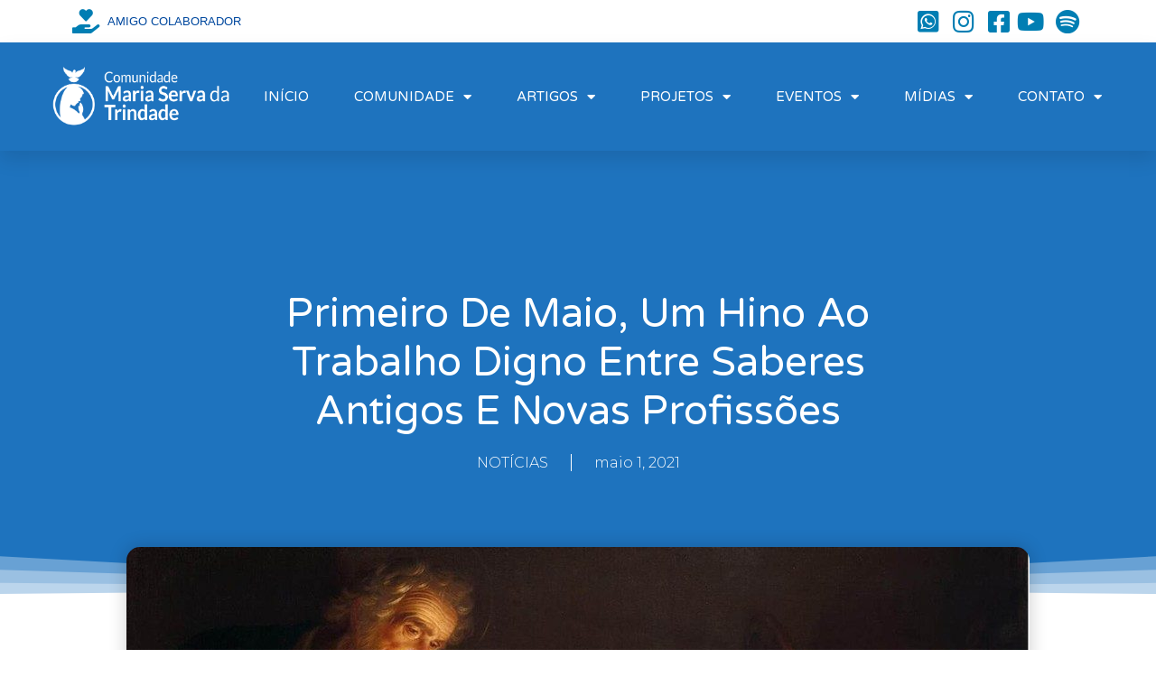

--- FILE ---
content_type: text/html; charset=UTF-8
request_url: https://mariaservadatrindade.com.br/2021/05/01/primeiro-de-maio-um-hino-ao-trabalho-digno-entre-saberes-antigos-e-novas-profissoes/
body_size: 17670
content:
<!DOCTYPE html>
<html lang="pt-BR">
<head>
	<meta charset="UTF-8">
	<meta name="viewport" content="width=device-width, initial-scale=1.0, viewport-fit=cover" />		<title>Primeiro de maio, um hino ao trabalho digno entre saberes antigos e novas profissões &#8211; Comunidade Católica Maria Serva da Trindade</title>
<meta name='robots' content='max-image-preview:large' />
<link rel="alternate" type="application/rss+xml" title="Feed de comentários para Comunidade Católica Maria Serva da Trindade &raquo; Primeiro de maio, um hino ao trabalho digno entre saberes antigos e novas profissões" href="https://mariaservadatrindade.com.br/2021/05/01/primeiro-de-maio-um-hino-ao-trabalho-digno-entre-saberes-antigos-e-novas-profissoes/feed/" />
<script type="text/javascript">
/* <![CDATA[ */
window._wpemojiSettings = {"baseUrl":"https:\/\/s.w.org\/images\/core\/emoji\/14.0.0\/72x72\/","ext":".png","svgUrl":"https:\/\/s.w.org\/images\/core\/emoji\/14.0.0\/svg\/","svgExt":".svg","source":{"concatemoji":"https:\/\/mariaservadatrindade.com.br\/v2\/wp-includes\/js\/wp-emoji-release.min.js?ver=6.4.7"}};
/*! This file is auto-generated */
!function(i,n){var o,s,e;function c(e){try{var t={supportTests:e,timestamp:(new Date).valueOf()};sessionStorage.setItem(o,JSON.stringify(t))}catch(e){}}function p(e,t,n){e.clearRect(0,0,e.canvas.width,e.canvas.height),e.fillText(t,0,0);var t=new Uint32Array(e.getImageData(0,0,e.canvas.width,e.canvas.height).data),r=(e.clearRect(0,0,e.canvas.width,e.canvas.height),e.fillText(n,0,0),new Uint32Array(e.getImageData(0,0,e.canvas.width,e.canvas.height).data));return t.every(function(e,t){return e===r[t]})}function u(e,t,n){switch(t){case"flag":return n(e,"\ud83c\udff3\ufe0f\u200d\u26a7\ufe0f","\ud83c\udff3\ufe0f\u200b\u26a7\ufe0f")?!1:!n(e,"\ud83c\uddfa\ud83c\uddf3","\ud83c\uddfa\u200b\ud83c\uddf3")&&!n(e,"\ud83c\udff4\udb40\udc67\udb40\udc62\udb40\udc65\udb40\udc6e\udb40\udc67\udb40\udc7f","\ud83c\udff4\u200b\udb40\udc67\u200b\udb40\udc62\u200b\udb40\udc65\u200b\udb40\udc6e\u200b\udb40\udc67\u200b\udb40\udc7f");case"emoji":return!n(e,"\ud83e\udef1\ud83c\udffb\u200d\ud83e\udef2\ud83c\udfff","\ud83e\udef1\ud83c\udffb\u200b\ud83e\udef2\ud83c\udfff")}return!1}function f(e,t,n){var r="undefined"!=typeof WorkerGlobalScope&&self instanceof WorkerGlobalScope?new OffscreenCanvas(300,150):i.createElement("canvas"),a=r.getContext("2d",{willReadFrequently:!0}),o=(a.textBaseline="top",a.font="600 32px Arial",{});return e.forEach(function(e){o[e]=t(a,e,n)}),o}function t(e){var t=i.createElement("script");t.src=e,t.defer=!0,i.head.appendChild(t)}"undefined"!=typeof Promise&&(o="wpEmojiSettingsSupports",s=["flag","emoji"],n.supports={everything:!0,everythingExceptFlag:!0},e=new Promise(function(e){i.addEventListener("DOMContentLoaded",e,{once:!0})}),new Promise(function(t){var n=function(){try{var e=JSON.parse(sessionStorage.getItem(o));if("object"==typeof e&&"number"==typeof e.timestamp&&(new Date).valueOf()<e.timestamp+604800&&"object"==typeof e.supportTests)return e.supportTests}catch(e){}return null}();if(!n){if("undefined"!=typeof Worker&&"undefined"!=typeof OffscreenCanvas&&"undefined"!=typeof URL&&URL.createObjectURL&&"undefined"!=typeof Blob)try{var e="postMessage("+f.toString()+"("+[JSON.stringify(s),u.toString(),p.toString()].join(",")+"));",r=new Blob([e],{type:"text/javascript"}),a=new Worker(URL.createObjectURL(r),{name:"wpTestEmojiSupports"});return void(a.onmessage=function(e){c(n=e.data),a.terminate(),t(n)})}catch(e){}c(n=f(s,u,p))}t(n)}).then(function(e){for(var t in e)n.supports[t]=e[t],n.supports.everything=n.supports.everything&&n.supports[t],"flag"!==t&&(n.supports.everythingExceptFlag=n.supports.everythingExceptFlag&&n.supports[t]);n.supports.everythingExceptFlag=n.supports.everythingExceptFlag&&!n.supports.flag,n.DOMReady=!1,n.readyCallback=function(){n.DOMReady=!0}}).then(function(){return e}).then(function(){var e;n.supports.everything||(n.readyCallback(),(e=n.source||{}).concatemoji?t(e.concatemoji):e.wpemoji&&e.twemoji&&(t(e.twemoji),t(e.wpemoji)))}))}((window,document),window._wpemojiSettings);
/* ]]> */
</script>
<link rel='stylesheet' id='style-css' href='https://mariaservadatrindade.com.br/v2/wp-content/themes/landingpress-2.0.1/style.css?ver=6.4.7' type='text/css' media='all' />
<link rel='stylesheet' id='void-grid-main-css' href='https://mariaservadatrindade.com.br/v2/wp-content/plugins/void-elementor-post-grid-addon-for-elementor-page-builder/assets/css/main.css?ver=2.3' type='text/css' media='all' />
<link rel='stylesheet' id='void-grid-bootstrap-css' href='https://mariaservadatrindade.com.br/v2/wp-content/plugins/void-elementor-post-grid-addon-for-elementor-page-builder/assets/css/bootstrap.min.css?ver=3.3.7' type='text/css' media='all' />
<style id='wp-emoji-styles-inline-css' type='text/css'>

	img.wp-smiley, img.emoji {
		display: inline !important;
		border: none !important;
		box-shadow: none !important;
		height: 1em !important;
		width: 1em !important;
		margin: 0 0.07em !important;
		vertical-align: -0.1em !important;
		background: none !important;
		padding: 0 !important;
	}
</style>
<link rel='stylesheet' id='wp-block-library-css' href='https://mariaservadatrindade.com.br/v2/wp-includes/css/dist/block-library/style.min.css?ver=6.4.7' type='text/css' media='all' />
<style id='classic-theme-styles-inline-css' type='text/css'>
/*! This file is auto-generated */
.wp-block-button__link{color:#fff;background-color:#32373c;border-radius:9999px;box-shadow:none;text-decoration:none;padding:calc(.667em + 2px) calc(1.333em + 2px);font-size:1.125em}.wp-block-file__button{background:#32373c;color:#fff;text-decoration:none}
</style>
<style id='global-styles-inline-css' type='text/css'>
body{--wp--preset--color--black: #000000;--wp--preset--color--cyan-bluish-gray: #abb8c3;--wp--preset--color--white: #ffffff;--wp--preset--color--pale-pink: #f78da7;--wp--preset--color--vivid-red: #cf2e2e;--wp--preset--color--luminous-vivid-orange: #ff6900;--wp--preset--color--luminous-vivid-amber: #fcb900;--wp--preset--color--light-green-cyan: #7bdcb5;--wp--preset--color--vivid-green-cyan: #00d084;--wp--preset--color--pale-cyan-blue: #8ed1fc;--wp--preset--color--vivid-cyan-blue: #0693e3;--wp--preset--color--vivid-purple: #9b51e0;--wp--preset--gradient--vivid-cyan-blue-to-vivid-purple: linear-gradient(135deg,rgba(6,147,227,1) 0%,rgb(155,81,224) 100%);--wp--preset--gradient--light-green-cyan-to-vivid-green-cyan: linear-gradient(135deg,rgb(122,220,180) 0%,rgb(0,208,130) 100%);--wp--preset--gradient--luminous-vivid-amber-to-luminous-vivid-orange: linear-gradient(135deg,rgba(252,185,0,1) 0%,rgba(255,105,0,1) 100%);--wp--preset--gradient--luminous-vivid-orange-to-vivid-red: linear-gradient(135deg,rgba(255,105,0,1) 0%,rgb(207,46,46) 100%);--wp--preset--gradient--very-light-gray-to-cyan-bluish-gray: linear-gradient(135deg,rgb(238,238,238) 0%,rgb(169,184,195) 100%);--wp--preset--gradient--cool-to-warm-spectrum: linear-gradient(135deg,rgb(74,234,220) 0%,rgb(151,120,209) 20%,rgb(207,42,186) 40%,rgb(238,44,130) 60%,rgb(251,105,98) 80%,rgb(254,248,76) 100%);--wp--preset--gradient--blush-light-purple: linear-gradient(135deg,rgb(255,206,236) 0%,rgb(152,150,240) 100%);--wp--preset--gradient--blush-bordeaux: linear-gradient(135deg,rgb(254,205,165) 0%,rgb(254,45,45) 50%,rgb(107,0,62) 100%);--wp--preset--gradient--luminous-dusk: linear-gradient(135deg,rgb(255,203,112) 0%,rgb(199,81,192) 50%,rgb(65,88,208) 100%);--wp--preset--gradient--pale-ocean: linear-gradient(135deg,rgb(255,245,203) 0%,rgb(182,227,212) 50%,rgb(51,167,181) 100%);--wp--preset--gradient--electric-grass: linear-gradient(135deg,rgb(202,248,128) 0%,rgb(113,206,126) 100%);--wp--preset--gradient--midnight: linear-gradient(135deg,rgb(2,3,129) 0%,rgb(40,116,252) 100%);--wp--preset--font-size--small: 13px;--wp--preset--font-size--medium: 20px;--wp--preset--font-size--large: 36px;--wp--preset--font-size--x-large: 42px;--wp--preset--spacing--20: 0.44rem;--wp--preset--spacing--30: 0.67rem;--wp--preset--spacing--40: 1rem;--wp--preset--spacing--50: 1.5rem;--wp--preset--spacing--60: 2.25rem;--wp--preset--spacing--70: 3.38rem;--wp--preset--spacing--80: 5.06rem;--wp--preset--shadow--natural: 6px 6px 9px rgba(0, 0, 0, 0.2);--wp--preset--shadow--deep: 12px 12px 50px rgba(0, 0, 0, 0.4);--wp--preset--shadow--sharp: 6px 6px 0px rgba(0, 0, 0, 0.2);--wp--preset--shadow--outlined: 6px 6px 0px -3px rgba(255, 255, 255, 1), 6px 6px rgba(0, 0, 0, 1);--wp--preset--shadow--crisp: 6px 6px 0px rgba(0, 0, 0, 1);}:where(.is-layout-flex){gap: 0.5em;}:where(.is-layout-grid){gap: 0.5em;}body .is-layout-flow > .alignleft{float: left;margin-inline-start: 0;margin-inline-end: 2em;}body .is-layout-flow > .alignright{float: right;margin-inline-start: 2em;margin-inline-end: 0;}body .is-layout-flow > .aligncenter{margin-left: auto !important;margin-right: auto !important;}body .is-layout-constrained > .alignleft{float: left;margin-inline-start: 0;margin-inline-end: 2em;}body .is-layout-constrained > .alignright{float: right;margin-inline-start: 2em;margin-inline-end: 0;}body .is-layout-constrained > .aligncenter{margin-left: auto !important;margin-right: auto !important;}body .is-layout-constrained > :where(:not(.alignleft):not(.alignright):not(.alignfull)){max-width: var(--wp--style--global--content-size);margin-left: auto !important;margin-right: auto !important;}body .is-layout-constrained > .alignwide{max-width: var(--wp--style--global--wide-size);}body .is-layout-flex{display: flex;}body .is-layout-flex{flex-wrap: wrap;align-items: center;}body .is-layout-flex > *{margin: 0;}body .is-layout-grid{display: grid;}body .is-layout-grid > *{margin: 0;}:where(.wp-block-columns.is-layout-flex){gap: 2em;}:where(.wp-block-columns.is-layout-grid){gap: 2em;}:where(.wp-block-post-template.is-layout-flex){gap: 1.25em;}:where(.wp-block-post-template.is-layout-grid){gap: 1.25em;}.has-black-color{color: var(--wp--preset--color--black) !important;}.has-cyan-bluish-gray-color{color: var(--wp--preset--color--cyan-bluish-gray) !important;}.has-white-color{color: var(--wp--preset--color--white) !important;}.has-pale-pink-color{color: var(--wp--preset--color--pale-pink) !important;}.has-vivid-red-color{color: var(--wp--preset--color--vivid-red) !important;}.has-luminous-vivid-orange-color{color: var(--wp--preset--color--luminous-vivid-orange) !important;}.has-luminous-vivid-amber-color{color: var(--wp--preset--color--luminous-vivid-amber) !important;}.has-light-green-cyan-color{color: var(--wp--preset--color--light-green-cyan) !important;}.has-vivid-green-cyan-color{color: var(--wp--preset--color--vivid-green-cyan) !important;}.has-pale-cyan-blue-color{color: var(--wp--preset--color--pale-cyan-blue) !important;}.has-vivid-cyan-blue-color{color: var(--wp--preset--color--vivid-cyan-blue) !important;}.has-vivid-purple-color{color: var(--wp--preset--color--vivid-purple) !important;}.has-black-background-color{background-color: var(--wp--preset--color--black) !important;}.has-cyan-bluish-gray-background-color{background-color: var(--wp--preset--color--cyan-bluish-gray) !important;}.has-white-background-color{background-color: var(--wp--preset--color--white) !important;}.has-pale-pink-background-color{background-color: var(--wp--preset--color--pale-pink) !important;}.has-vivid-red-background-color{background-color: var(--wp--preset--color--vivid-red) !important;}.has-luminous-vivid-orange-background-color{background-color: var(--wp--preset--color--luminous-vivid-orange) !important;}.has-luminous-vivid-amber-background-color{background-color: var(--wp--preset--color--luminous-vivid-amber) !important;}.has-light-green-cyan-background-color{background-color: var(--wp--preset--color--light-green-cyan) !important;}.has-vivid-green-cyan-background-color{background-color: var(--wp--preset--color--vivid-green-cyan) !important;}.has-pale-cyan-blue-background-color{background-color: var(--wp--preset--color--pale-cyan-blue) !important;}.has-vivid-cyan-blue-background-color{background-color: var(--wp--preset--color--vivid-cyan-blue) !important;}.has-vivid-purple-background-color{background-color: var(--wp--preset--color--vivid-purple) !important;}.has-black-border-color{border-color: var(--wp--preset--color--black) !important;}.has-cyan-bluish-gray-border-color{border-color: var(--wp--preset--color--cyan-bluish-gray) !important;}.has-white-border-color{border-color: var(--wp--preset--color--white) !important;}.has-pale-pink-border-color{border-color: var(--wp--preset--color--pale-pink) !important;}.has-vivid-red-border-color{border-color: var(--wp--preset--color--vivid-red) !important;}.has-luminous-vivid-orange-border-color{border-color: var(--wp--preset--color--luminous-vivid-orange) !important;}.has-luminous-vivid-amber-border-color{border-color: var(--wp--preset--color--luminous-vivid-amber) !important;}.has-light-green-cyan-border-color{border-color: var(--wp--preset--color--light-green-cyan) !important;}.has-vivid-green-cyan-border-color{border-color: var(--wp--preset--color--vivid-green-cyan) !important;}.has-pale-cyan-blue-border-color{border-color: var(--wp--preset--color--pale-cyan-blue) !important;}.has-vivid-cyan-blue-border-color{border-color: var(--wp--preset--color--vivid-cyan-blue) !important;}.has-vivid-purple-border-color{border-color: var(--wp--preset--color--vivid-purple) !important;}.has-vivid-cyan-blue-to-vivid-purple-gradient-background{background: var(--wp--preset--gradient--vivid-cyan-blue-to-vivid-purple) !important;}.has-light-green-cyan-to-vivid-green-cyan-gradient-background{background: var(--wp--preset--gradient--light-green-cyan-to-vivid-green-cyan) !important;}.has-luminous-vivid-amber-to-luminous-vivid-orange-gradient-background{background: var(--wp--preset--gradient--luminous-vivid-amber-to-luminous-vivid-orange) !important;}.has-luminous-vivid-orange-to-vivid-red-gradient-background{background: var(--wp--preset--gradient--luminous-vivid-orange-to-vivid-red) !important;}.has-very-light-gray-to-cyan-bluish-gray-gradient-background{background: var(--wp--preset--gradient--very-light-gray-to-cyan-bluish-gray) !important;}.has-cool-to-warm-spectrum-gradient-background{background: var(--wp--preset--gradient--cool-to-warm-spectrum) !important;}.has-blush-light-purple-gradient-background{background: var(--wp--preset--gradient--blush-light-purple) !important;}.has-blush-bordeaux-gradient-background{background: var(--wp--preset--gradient--blush-bordeaux) !important;}.has-luminous-dusk-gradient-background{background: var(--wp--preset--gradient--luminous-dusk) !important;}.has-pale-ocean-gradient-background{background: var(--wp--preset--gradient--pale-ocean) !important;}.has-electric-grass-gradient-background{background: var(--wp--preset--gradient--electric-grass) !important;}.has-midnight-gradient-background{background: var(--wp--preset--gradient--midnight) !important;}.has-small-font-size{font-size: var(--wp--preset--font-size--small) !important;}.has-medium-font-size{font-size: var(--wp--preset--font-size--medium) !important;}.has-large-font-size{font-size: var(--wp--preset--font-size--large) !important;}.has-x-large-font-size{font-size: var(--wp--preset--font-size--x-large) !important;}
.wp-block-navigation a:where(:not(.wp-element-button)){color: inherit;}
:where(.wp-block-post-template.is-layout-flex){gap: 1.25em;}:where(.wp-block-post-template.is-layout-grid){gap: 1.25em;}
:where(.wp-block-columns.is-layout-flex){gap: 2em;}:where(.wp-block-columns.is-layout-grid){gap: 2em;}
.wp-block-pullquote{font-size: 1.5em;line-height: 1.6;}
</style>
<link rel='stylesheet' id='rt-fontawsome-css' href='https://mariaservadatrindade.com.br/v2/wp-content/plugins/the-post-grid/assets/vendor/font-awesome/css/font-awesome.min.css?ver=7.4.2' type='text/css' media='all' />
<link rel='stylesheet' id='rt-tpg-css' href='https://mariaservadatrindade.com.br/v2/wp-content/plugins/the-post-grid/assets/css/thepostgrid.min.css?ver=7.4.2' type='text/css' media='all' />
<link rel='stylesheet' id='elementor-icons-css' href='https://mariaservadatrindade.com.br/v2/wp-content/plugins/elementor/assets/lib/eicons/css/elementor-icons.min.css?ver=5.29.0' type='text/css' media='all' />
<link rel='stylesheet' id='elementor-frontend-css' href='https://mariaservadatrindade.com.br/v2/wp-content/plugins/elementor/assets/css/frontend.min.css?ver=3.21.2' type='text/css' media='all' />
<link rel='stylesheet' id='swiper-css' href='https://mariaservadatrindade.com.br/v2/wp-content/plugins/elementor/assets/lib/swiper/v8/css/swiper.min.css?ver=8.4.5' type='text/css' media='all' />
<link rel='stylesheet' id='elementor-post-5981-css' href='https://mariaservadatrindade.com.br/v2/wp-content/uploads/elementor/css/post-5981.css?ver=1714050770' type='text/css' media='all' />
<link rel='stylesheet' id='elementor-pro-css' href='https://mariaservadatrindade.com.br/v2/wp-content/plugins/elementor-pro/assets/css/frontend.min.css?ver=3.14.1' type='text/css' media='all' />
<link rel='stylesheet' id='font-awesome-5-all-css' href='https://mariaservadatrindade.com.br/v2/wp-content/plugins/elementor/assets/lib/font-awesome/css/all.min.css?ver=3.21.2' type='text/css' media='all' />
<link rel='stylesheet' id='font-awesome-4-shim-css' href='https://mariaservadatrindade.com.br/v2/wp-content/plugins/elementor/assets/lib/font-awesome/css/v4-shims.min.css?ver=3.21.2' type='text/css' media='all' />
<link rel='stylesheet' id='elementor-post-4553-css' href='https://mariaservadatrindade.com.br/v2/wp-content/uploads/elementor/css/post-4553.css?ver=1714050770' type='text/css' media='all' />
<link rel='stylesheet' id='elementor-post-4557-css' href='https://mariaservadatrindade.com.br/v2/wp-content/uploads/elementor/css/post-4557.css?ver=1714050770' type='text/css' media='all' />
<link rel='stylesheet' id='elementor-post-4578-css' href='https://mariaservadatrindade.com.br/v2/wp-content/uploads/elementor/css/post-4578.css?ver=1714050792' type='text/css' media='all' />
<link rel='stylesheet' id='google-fonts-1-css' href='https://fonts.googleapis.com/css?family=Roboto%3A100%2C100italic%2C200%2C200italic%2C300%2C300italic%2C400%2C400italic%2C500%2C500italic%2C600%2C600italic%2C700%2C700italic%2C800%2C800italic%2C900%2C900italic%7CRoboto+Slab%3A100%2C100italic%2C200%2C200italic%2C300%2C300italic%2C400%2C400italic%2C500%2C500italic%2C600%2C600italic%2C700%2C700italic%2C800%2C800italic%2C900%2C900italic%7CVarela+Round%3A100%2C100italic%2C200%2C200italic%2C300%2C300italic%2C400%2C400italic%2C500%2C500italic%2C600%2C600italic%2C700%2C700italic%2C800%2C800italic%2C900%2C900italic%7CMontserrat%3A100%2C100italic%2C200%2C200italic%2C300%2C300italic%2C400%2C400italic%2C500%2C500italic%2C600%2C600italic%2C700%2C700italic%2C800%2C800italic%2C900%2C900italic&#038;display=auto&#038;ver=6.4.7' type='text/css' media='all' />
<link rel='stylesheet' id='elementor-icons-shared-0-css' href='https://mariaservadatrindade.com.br/v2/wp-content/plugins/elementor/assets/lib/font-awesome/css/fontawesome.min.css?ver=5.15.3' type='text/css' media='all' />
<link rel='stylesheet' id='elementor-icons-fa-solid-css' href='https://mariaservadatrindade.com.br/v2/wp-content/plugins/elementor/assets/lib/font-awesome/css/solid.min.css?ver=5.15.3' type='text/css' media='all' />
<link rel='stylesheet' id='elementor-icons-fa-brands-css' href='https://mariaservadatrindade.com.br/v2/wp-content/plugins/elementor/assets/lib/font-awesome/css/brands.min.css?ver=5.15.3' type='text/css' media='all' />
<link rel='stylesheet' id='elementor-icons-fa-regular-css' href='https://mariaservadatrindade.com.br/v2/wp-content/plugins/elementor/assets/lib/font-awesome/css/regular.min.css?ver=5.15.3' type='text/css' media='all' />
<link rel="preconnect" href="https://fonts.gstatic.com/" crossorigin><script type="text/javascript" src="https://mariaservadatrindade.com.br/v2/wp-includes/js/jquery/jquery.min.js?ver=3.7.1" id="jquery-core-js"></script>
<script type="text/javascript" src="https://mariaservadatrindade.com.br/v2/wp-includes/js/jquery/jquery-migrate.min.js?ver=3.4.1" id="jquery-migrate-js"></script>
<script type="text/javascript" id="post_grid_scripts-js-extra">
/* <![CDATA[ */
var post_grid_ajax = {"post_grid_ajaxurl":"https:\/\/mariaservadatrindade.com.br\/v2\/wp-admin\/admin-ajax.php"};
/* ]]> */
</script>
<script type="text/javascript" src="https://mariaservadatrindade.com.br/v2/wp-content/plugins/post-grid/assets/frontend/js/scripts.js?ver=6.4.7" id="post_grid_scripts-js"></script>
<script type="text/javascript" src="https://mariaservadatrindade.com.br/v2/wp-content/plugins/elementor/assets/lib/font-awesome/js/v4-shims.min.js?ver=3.21.2" id="font-awesome-4-shim-js"></script>
<link rel="https://api.w.org/" href="https://mariaservadatrindade.com.br/wp-json/" /><link rel="alternate" type="application/json" href="https://mariaservadatrindade.com.br/wp-json/wp/v2/posts/6291" /><link rel="EditURI" type="application/rsd+xml" title="RSD" href="https://mariaservadatrindade.com.br/v2/xmlrpc.php?rsd" />
<meta name="generator" content="WordPress 6.4.7" />
<link rel="canonical" href="https://mariaservadatrindade.com.br/2021/05/01/primeiro-de-maio-um-hino-ao-trabalho-digno-entre-saberes-antigos-e-novas-profissoes/" />
<link rel='shortlink' href='https://mariaservadatrindade.com.br/?p=6291' />
<link rel="alternate" type="application/json+oembed" href="https://mariaservadatrindade.com.br/wp-json/oembed/1.0/embed?url=https%3A%2F%2Fmariaservadatrindade.com.br%2F2021%2F05%2F01%2Fprimeiro-de-maio-um-hino-ao-trabalho-digno-entre-saberes-antigos-e-novas-profissoes%2F" />
<link rel="alternate" type="text/xml+oembed" href="https://mariaservadatrindade.com.br/wp-json/oembed/1.0/embed?url=https%3A%2F%2Fmariaservadatrindade.com.br%2F2021%2F05%2F01%2Fprimeiro-de-maio-um-hino-ao-trabalho-digno-entre-saberes-antigos-e-novas-profissoes%2F&#038;format=xml" />

            <!--/ Facebook Thumb Fixer Open Graph /-->
            <meta property="og:type" content="article" />
            <meta property="og:url" content="https://mariaservadatrindade.com.br/2021/05/01/primeiro-de-maio-um-hino-ao-trabalho-digno-entre-saberes-antigos-e-novas-profissoes/" />
            <meta property="og:title" content="Primeiro de maio, um hino ao trabalho digno entre saberes antigos e novas profissões" />
            <meta property="og:description" content="Se, há mais de 2000 anos, alguém perguntasse quem poderia conhecer um bom artesão para consertar a rachadura no telhado de madeira da sua casa, os habitantes de Nazaré teriam indicado, provavelmente, a carpintaria do galileu, chamado José, esposo de Maria e pai de Jesus. Para &#8220;ver José com mãos à obra”, poderíamos comparar as [&hellip;]" />
            <meta property="og:site_name" content="Comunidade Católica Maria Serva da Trindade" />
            <meta property="og:image" content="https://mariaservadatrindade.com.br/v2/wp-content/uploads/2021/05/cq5dam.thumbnail.cropped.1000.563-69.jpeg" />
            <meta property="og:image:alt" content="" />
            <meta property="og:image:width" content="1000" />
            <meta property="og:image:height" content="563" />

            <meta itemscope itemtype="article" />
            <meta itemprop="description" content="Se, há mais de 2000 anos, alguém perguntasse quem poderia conhecer um bom artesão para consertar a rachadura no telhado de madeira da sua casa, os habitantes de Nazaré teriam indicado, provavelmente, a carpintaria do galileu, chamado José, esposo de Maria e pai de Jesus. Para &#8220;ver José com mãos à obra”, poderíamos comparar as [&hellip;]" />
            <meta itemprop="image" content="https://mariaservadatrindade.com.br/v2/wp-content/uploads/2021/05/cq5dam.thumbnail.cropped.1000.563-69.jpeg" />

            <meta name="twitter:card" content="summary_large_image" />
            <meta name="twitter:url" content="https://mariaservadatrindade.com.br/2021/05/01/primeiro-de-maio-um-hino-ao-trabalho-digno-entre-saberes-antigos-e-novas-profissoes/" />
            <meta name="twitter:title" content="Primeiro de maio, um hino ao trabalho digno entre saberes antigos e novas profissões" />
            <meta name="twitter:description" content="Se, há mais de 2000 anos, alguém perguntasse quem poderia conhecer um bom artesão para consertar a rachadura no telhado de madeira da sua casa, os habitantes de Nazaré teriam indicado, provavelmente, a carpintaria do galileu, chamado José, esposo de Maria e pai de Jesus. Para &#8220;ver José com mãos à obra”, poderíamos comparar as [&hellip;]" />
            <meta name="twitter:image" content="https://mariaservadatrindade.com.br/v2/wp-content/uploads/2021/05/cq5dam.thumbnail.cropped.1000.563-69.jpeg" />

            
	<meta property="fb:app_id" content="https://www.facebook.com/MariaServadaTrindade/" />
	

        <script>

            jQuery(window).on('elementor/frontend/init', function () {
                var previewIframe = jQuery('#elementor-preview-iframe').get(0);

                // Attach a load event listener to the preview iframe
                jQuery(previewIframe).on('load', function () {
                    var tpg_selector = tpg_str_rev("nottub-tropmi-gpttr nottub-aera-noitces-dda-rotnemele");

                    var logo = "https://mariaservadatrindade.com.br/v2/wp-content/plugins/the-post-grid";
                    var log_path = tpg_str_rev("gvs.04x04-noci/segami/stessa/");

                    jQuery('<div class="' + tpg_selector + '" style="vertical-align: bottom;margin-left: 5px;"><img src="' + logo + log_path + '" alt="TPG"/></div>').insertBefore(".elementor-add-section-drag-title");
                });

            });
        </script>
        <style>
            :root {
                --tpg-primary-color: #0d6efd;
                --tpg-secondary-color: #0654c4;
                --tpg-primary-light: #c4d0ff
            }

                    </style>

		<meta name="generator" content="Elementor 3.21.2; features: e_optimized_assets_loading, additional_custom_breakpoints; settings: css_print_method-external, google_font-enabled, font_display-auto">
<link rel="icon" href="https://mariaservadatrindade.com.br/v2/wp-content/uploads/2020/01/cropped-unnamed-32x32.jpg" sizes="32x32" />
<link rel="icon" href="https://mariaservadatrindade.com.br/v2/wp-content/uploads/2020/01/cropped-unnamed-192x192.jpg" sizes="192x192" />
<link rel="apple-touch-icon" href="https://mariaservadatrindade.com.br/v2/wp-content/uploads/2020/01/cropped-unnamed-180x180.jpg" />
<meta name="msapplication-TileImage" content="https://mariaservadatrindade.com.br/v2/wp-content/uploads/2020/01/cropped-unnamed-270x270.jpg" />

<!--/ Open Graphite /-->
<meta property="og:locale" content="pt_BR" />
<meta property="og:type" content="" />
<meta property="og:url" content="https://mariaservadatrindade.com.br/2021/05/01/primeiro-de-maio-um-hino-ao-trabalho-digno-entre-saberes-antigos-e-novas-profissoes/" />
<meta property="og:title" content="" />
<meta property="og:description" content="" />
<meta property="og:site_name" content="Comunidade Católica Maria Serva da Trindade" />
<meta property="og:image" content="https://mariaservadatrindade.com.br/v2/wp-content/uploads/2021/05/cq5dam.thumbnail.cropped.1000.563-69.jpeg" />
<meta property="og:image:width" content="1000" />
<meta property="og:image:height" content="563" />
<meta property="fb:app_id" content="https://www.facebook.com/MariaServadaTrindade/" />

<meta itemprop="description" content="" />
<meta itemprop="image" content="https://mariaservadatrindade.com.br/v2/wp-content/uploads/2021/05/cq5dam.thumbnail.cropped.1000.563-69.jpeg" />

<meta name="twitter:card" content="summary" />
<meta name="twitter:url" content="https://mariaservadatrindade.com.br/2021/05/01/primeiro-de-maio-um-hino-ao-trabalho-digno-entre-saberes-antigos-e-novas-profissoes/" />
<meta name="twitter:title" content="" />
<meta name="twitter:description" content="" />
<meta name="twitter:image" content="https://mariaservadatrindade.com.br/v2/wp-content/uploads/2021/05/cq5dam.thumbnail.cropped.1000.563-69.jpeg" />
<meta name="twitter:site" content="Comunidade Católica Maria Serva da Trindade" />
<!--/ Open Graphite End /-->

</head>
<body class="post-template-default single single-post postid-6291 single-format-standard rttpg rttpg-7.4.2 radius-frontend rttpg-body-wrap rttpg-flaticon elementor-default elementor-template-full-width elementor-kit-5981 elementor-page-4578">
		<div data-elementor-type="header" data-elementor-id="4553" class="elementor elementor-4553 elementor-location-header" data-elementor-post-type="elementor_library">
					<div class="elementor-section-wrap">
								<section class="elementor-section elementor-top-section elementor-element elementor-element-8ac57eb elementor-section-boxed elementor-section-height-default elementor-section-height-default" data-id="8ac57eb" data-element_type="section">
						<div class="elementor-container elementor-column-gap-default">
					<div class="elementor-column elementor-col-50 elementor-top-column elementor-element elementor-element-c46d0fc" data-id="c46d0fc" data-element_type="column">
			<div class="elementor-widget-wrap elementor-element-populated">
						<div class="elementor-element elementor-element-1f66189 elementor-icon-list--layout-inline elementor-align-left elementor-hidden-phone elementor-list-item-link-full_width elementor-widget elementor-widget-icon-list" data-id="1f66189" data-element_type="widget" data-widget_type="icon-list.default">
				<div class="elementor-widget-container">
					<ul class="elementor-icon-list-items elementor-inline-items">
							<li class="elementor-icon-list-item elementor-inline-item">
											<a href="http://mariaservadatrindade.com.br/v2/amigo-colaborador/">

												<span class="elementor-icon-list-icon">
							<i aria-hidden="true" class="fas fa-hand-holding-heart"></i>						</span>
										<span class="elementor-icon-list-text">AMIGO COLABORADOR</span>
											</a>
									</li>
						</ul>
				</div>
				</div>
					</div>
		</div>
				<div class="elementor-column elementor-col-50 elementor-top-column elementor-element elementor-element-2a87b4f" data-id="2a87b4f" data-element_type="column">
			<div class="elementor-widget-wrap elementor-element-populated">
						<div class="elementor-element elementor-element-cf9c2ed elementor-icon-list--layout-inline elementor-align-right elementor-mobile-align-center elementor-list-item-link-full_width elementor-widget elementor-widget-icon-list" data-id="cf9c2ed" data-element_type="widget" data-widget_type="icon-list.default">
				<div class="elementor-widget-container">
					<ul class="elementor-icon-list-items elementor-inline-items">
							<li class="elementor-icon-list-item elementor-inline-item">
											<a href="https://api.whatsapp.com/send?phone=5521987401070&#038;text=Encontrei%20o%20contato%20de%20Vocês%20no%20Site%20da%20Comunidade%20Maria%20Serva%20da%20Trindade">

												<span class="elementor-icon-list-icon">
							<i aria-hidden="true" class="fab fa-whatsapp-square"></i>						</span>
										<span class="elementor-icon-list-text"></span>
											</a>
									</li>
								<li class="elementor-icon-list-item elementor-inline-item">
											<a href="https://www.instagram.com/com.mariaservadatrindade/">

												<span class="elementor-icon-list-icon">
							<i aria-hidden="true" class="fab fa-instagram"></i>						</span>
										<span class="elementor-icon-list-text"></span>
											</a>
									</li>
								<li class="elementor-icon-list-item elementor-inline-item">
											<a href="https://www.facebook.com/MariaServadaTrindade/">

												<span class="elementor-icon-list-icon">
							<i aria-hidden="true" class="fab fa-facebook-square"></i>						</span>
										<span class="elementor-icon-list-text"></span>
											</a>
									</li>
								<li class="elementor-icon-list-item elementor-inline-item">
											<a href="https://www.youtube.com/user/CMSTRJ" target="_blank">

												<span class="elementor-icon-list-icon">
							<i aria-hidden="true" class="fab fa-youtube"></i>						</span>
										<span class="elementor-icon-list-text"></span>
											</a>
									</li>
								<li class="elementor-icon-list-item elementor-inline-item">
											<a href="https://open.spotify.com/artist/3bgqHOdnAV42unjQndWRgJ" target="_blank">

												<span class="elementor-icon-list-icon">
							<i aria-hidden="true" class="fab fa-spotify"></i>						</span>
										<span class="elementor-icon-list-text"></span>
											</a>
									</li>
						</ul>
				</div>
				</div>
					</div>
		</div>
					</div>
		</section>
				<section class="elementor-section elementor-top-section elementor-element elementor-element-205c3bf2 elementor-section-height-min-height elementor-section-boxed elementor-section-height-default elementor-section-items-middle" data-id="205c3bf2" data-element_type="section" data-settings="{&quot;background_background&quot;:&quot;classic&quot;,&quot;sticky&quot;:&quot;top&quot;,&quot;sticky_on&quot;:[&quot;desktop&quot;,&quot;tablet&quot;,&quot;mobile&quot;],&quot;sticky_offset&quot;:0,&quot;sticky_effects_offset&quot;:0}">
						<div class="elementor-container elementor-column-gap-default">
					<div class="elementor-column elementor-col-50 elementor-top-column elementor-element elementor-element-659dae8c" data-id="659dae8c" data-element_type="column">
			<div class="elementor-widget-wrap elementor-element-populated">
						<div class="elementor-element elementor-element-7d7d20b5 elementor-widget elementor-widget-image" data-id="7d7d20b5" data-element_type="widget" data-widget_type="image.default">
				<div class="elementor-widget-container">
														<a href="https://mariaservadatrindade.com.br">
							<img width="2583" height="957" src="https://mariaservadatrindade.com.br/v2/wp-content/uploads/2018/03/logo-branca.png" class="attachment-full size-full wp-image-135" alt="" />								</a>
													</div>
				</div>
					</div>
		</div>
				<div class="elementor-column elementor-col-50 elementor-top-column elementor-element elementor-element-5832e86f" data-id="5832e86f" data-element_type="column">
			<div class="elementor-widget-wrap elementor-element-populated">
						<div class="elementor-element elementor-element-5cc1310f elementor-nav-menu__align-right elementor-nav-menu--stretch elementor-nav-menu__text-align-center elementor-nav-menu--dropdown-tablet elementor-nav-menu--toggle elementor-nav-menu--burger elementor-widget elementor-widget-nav-menu" data-id="5cc1310f" data-element_type="widget" data-settings="{&quot;full_width&quot;:&quot;stretch&quot;,&quot;layout&quot;:&quot;horizontal&quot;,&quot;submenu_icon&quot;:{&quot;value&quot;:&quot;&lt;i class=\&quot;fas fa-caret-down\&quot;&gt;&lt;\/i&gt;&quot;,&quot;library&quot;:&quot;fa-solid&quot;},&quot;toggle&quot;:&quot;burger&quot;}" data-widget_type="nav-menu.default">
				<div class="elementor-widget-container">
						<nav class="elementor-nav-menu--main elementor-nav-menu__container elementor-nav-menu--layout-horizontal e--pointer-underline e--animation-drop-out">
				<ul id="menu-1-5cc1310f" class="elementor-nav-menu"><li class="menu-item menu-item-type-custom menu-item-object-custom menu-item-50"><a href="http://www.mariaservadatrindade.com.br" class="elementor-item">INÍCIO</a></li>
<li class="menu-item menu-item-type-custom menu-item-object-custom menu-item-has-children menu-item-154"><a href="#" class="elementor-item elementor-item-anchor">COMUNIDADE</a>
<ul class="sub-menu elementor-nav-menu--dropdown">
	<li class="menu-item menu-item-type-post_type menu-item-object-page menu-item-151"><a href="https://mariaservadatrindade.com.br/comunidade-maria-serva-da-trindade/" class="elementor-sub-item">Comunidade Maria Serva Da Trindade</a></li>
	<li class="menu-item menu-item-type-post_type menu-item-object-page menu-item-150"><a href="https://mariaservadatrindade.com.br/surgimento-e-fundacao/" class="elementor-sub-item">Surgimento e Fundação</a></li>
	<li class="menu-item menu-item-type-post_type menu-item-object-page menu-item-149"><a href="https://mariaservadatrindade.com.br/nome-da-comunidade/" class="elementor-sub-item">Nome da Comunidade</a></li>
	<li class="menu-item menu-item-type-post_type menu-item-object-page menu-item-148"><a href="https://mariaservadatrindade.com.br/fundador/" class="elementor-sub-item">Fundador</a></li>
	<li class="menu-item menu-item-type-post_type menu-item-object-page menu-item-147"><a href="https://mariaservadatrindade.com.br/cofundadora/" class="elementor-sub-item">Cofundadora</a></li>
	<li class="menu-item menu-item-type-post_type menu-item-object-page menu-item-146"><a href="https://mariaservadatrindade.com.br/natureza-da-comunidade/" class="elementor-sub-item">Natureza da Comunidade</a></li>
	<li class="menu-item menu-item-type-post_type menu-item-object-page menu-item-145"><a href="https://mariaservadatrindade.com.br/carisma/" class="elementor-sub-item">Carisma</a></li>
	<li class="menu-item menu-item-type-post_type menu-item-object-page menu-item-139"><a href="https://mariaservadatrindade.com.br/nossa-casa/" class="elementor-sub-item">Nossa Casa</a></li>
	<li class="menu-item menu-item-type-post_type menu-item-object-page menu-item-144"><a href="https://mariaservadatrindade.com.br/espiritualidade-de-carisma/" class="elementor-sub-item">Espiritualidade de Carisma</a></li>
	<li class="menu-item menu-item-type-post_type menu-item-object-page menu-item-143"><a href="https://mariaservadatrindade.com.br/missao/" class="elementor-sub-item">Missão</a></li>
	<li class="menu-item menu-item-type-post_type menu-item-object-page menu-item-142"><a href="https://mariaservadatrindade.com.br/apostolado/" class="elementor-sub-item">Apostolado</a></li>
	<li class="menu-item menu-item-type-post_type menu-item-object-page menu-item-161"><a href="https://mariaservadatrindade.com.br/vocacional/" class="elementor-sub-item">Vocacional</a></li>
</ul>
</li>
<li class="menu-item menu-item-type-custom menu-item-object-custom menu-item-has-children menu-item-224"><a href="#" class="elementor-item elementor-item-anchor">ARTIGOS</a>
<ul class="sub-menu elementor-nav-menu--dropdown">
	<li class="menu-item menu-item-type-taxonomy menu-item-object-category current-post-ancestor current-menu-parent current-post-parent menu-item-1212"><a href="https://mariaservadatrindade.com.br/category/noticias/" class="elementor-sub-item">Notícias</a></li>
	<li class="menu-item menu-item-type-taxonomy menu-item-object-category menu-item-1214"><a href="https://mariaservadatrindade.com.br/category/formacao/" class="elementor-sub-item">Formação</a></li>
	<li class="menu-item menu-item-type-post_type menu-item-object-page menu-item-528"><a href="https://mariaservadatrindade.com.br/testemunhos/" class="elementor-sub-item">Testemunhos</a></li>
	<li class="menu-item menu-item-type-post_type menu-item-object-page menu-item-590"><a href="https://mariaservadatrindade.com.br/mensagem-do-fundador/" class="elementor-sub-item">Mensagem do Fundador</a></li>
</ul>
</li>
<li class="menu-item menu-item-type-custom menu-item-object-custom menu-item-has-children menu-item-157"><a href="#" class="elementor-item elementor-item-anchor">PROJETOS</a>
<ul class="sub-menu elementor-nav-menu--dropdown">
	<li class="menu-item menu-item-type-post_type menu-item-object-page menu-item-744"><a target="_blank" rel="noopener" href="https://mariaservadatrindade.com.br/amigo-colaborador-maria-serva-da-trindade/" class="elementor-sub-item">AMIGO COLABORADOR MARIA SERVA DA TRINDADE</a></li>
	<li class="menu-item menu-item-type-post_type menu-item-object-page menu-item-141"><a href="https://mariaservadatrindade.com.br/projeto-isabel/" class="elementor-sub-item">Projeto Isabel</a></li>
</ul>
</li>
<li class="menu-item menu-item-type-custom menu-item-object-custom menu-item-has-children menu-item-516"><a href="#" class="elementor-item elementor-item-anchor">EVENTOS</a>
<ul class="sub-menu elementor-nav-menu--dropdown">
	<li class="menu-item menu-item-type-post_type menu-item-object-page menu-item-3064"><a href="https://mariaservadatrindade.com.br/?page_id=3058" class="elementor-sub-item">Retiro Vocacional</a></li>
	<li class="menu-item menu-item-type-post_type menu-item-object-page menu-item-3978"><a href="https://mariaservadatrindade.com.br/congressoactusnascidosempentecostes/" class="elementor-sub-item">Congresso Actus Nascidos em Pentecostes</a></li>
</ul>
</li>
<li class="menu-item menu-item-type-custom menu-item-object-custom menu-item-has-children menu-item-275"><a href="#" class="elementor-item elementor-item-anchor">MÍDIAS</a>
<ul class="sub-menu elementor-nav-menu--dropdown">
	<li class="menu-item menu-item-type-custom menu-item-object-custom menu-item-4772"><a href="https://www.youtube.com/user/CMSTRJ" class="elementor-sub-item">Youtube &#8211; CMSTRJ</a></li>
	<li class="menu-item menu-item-type-custom menu-item-object-custom menu-item-5178"><a href="https://www.youtube.com/channel/UCaKviKo0mC1fgANcY0f5sRA" class="elementor-sub-item">Youtube &#8211; É Só Alegria &#8211; Eduardo Badu</a></li>
	<li class="menu-item menu-item-type-post_type menu-item-object-page menu-item-277"><a href="https://mariaservadatrindade.com.br/galeria-de-fotos-2/" class="elementor-sub-item">Galeria de Fotos</a></li>
</ul>
</li>
<li class="menu-item menu-item-type-custom menu-item-object-custom menu-item-has-children menu-item-158"><a href="#" class="elementor-item elementor-item-anchor">CONTATO</a>
<ul class="sub-menu elementor-nav-menu--dropdown">
	<li class="menu-item menu-item-type-post_type menu-item-object-page menu-item-153"><a href="https://mariaservadatrindade.com.br/contato/" class="elementor-sub-item">Fale Conosco</a></li>
	<li class="menu-item menu-item-type-post_type menu-item-object-page menu-item-152"><a href="https://mariaservadatrindade.com.br/pedido-de-oracao/" class="elementor-sub-item">Pedido de Oração</a></li>
</ul>
</li>
</ul>			</nav>
					<div class="elementor-menu-toggle" role="button" tabindex="0" aria-label="Alternar menu" aria-expanded="false">
			<i aria-hidden="true" role="presentation" class="elementor-menu-toggle__icon--open eicon-menu-bar"></i><i aria-hidden="true" role="presentation" class="elementor-menu-toggle__icon--close eicon-close"></i>			<span class="elementor-screen-only">Menu</span>
		</div>
					<nav class="elementor-nav-menu--dropdown elementor-nav-menu__container" aria-hidden="true">
				<ul id="menu-2-5cc1310f" class="elementor-nav-menu"><li class="menu-item menu-item-type-custom menu-item-object-custom menu-item-50"><a href="http://www.mariaservadatrindade.com.br" class="elementor-item" tabindex="-1">INÍCIO</a></li>
<li class="menu-item menu-item-type-custom menu-item-object-custom menu-item-has-children menu-item-154"><a href="#" class="elementor-item elementor-item-anchor" tabindex="-1">COMUNIDADE</a>
<ul class="sub-menu elementor-nav-menu--dropdown">
	<li class="menu-item menu-item-type-post_type menu-item-object-page menu-item-151"><a href="https://mariaservadatrindade.com.br/comunidade-maria-serva-da-trindade/" class="elementor-sub-item" tabindex="-1">Comunidade Maria Serva Da Trindade</a></li>
	<li class="menu-item menu-item-type-post_type menu-item-object-page menu-item-150"><a href="https://mariaservadatrindade.com.br/surgimento-e-fundacao/" class="elementor-sub-item" tabindex="-1">Surgimento e Fundação</a></li>
	<li class="menu-item menu-item-type-post_type menu-item-object-page menu-item-149"><a href="https://mariaservadatrindade.com.br/nome-da-comunidade/" class="elementor-sub-item" tabindex="-1">Nome da Comunidade</a></li>
	<li class="menu-item menu-item-type-post_type menu-item-object-page menu-item-148"><a href="https://mariaservadatrindade.com.br/fundador/" class="elementor-sub-item" tabindex="-1">Fundador</a></li>
	<li class="menu-item menu-item-type-post_type menu-item-object-page menu-item-147"><a href="https://mariaservadatrindade.com.br/cofundadora/" class="elementor-sub-item" tabindex="-1">Cofundadora</a></li>
	<li class="menu-item menu-item-type-post_type menu-item-object-page menu-item-146"><a href="https://mariaservadatrindade.com.br/natureza-da-comunidade/" class="elementor-sub-item" tabindex="-1">Natureza da Comunidade</a></li>
	<li class="menu-item menu-item-type-post_type menu-item-object-page menu-item-145"><a href="https://mariaservadatrindade.com.br/carisma/" class="elementor-sub-item" tabindex="-1">Carisma</a></li>
	<li class="menu-item menu-item-type-post_type menu-item-object-page menu-item-139"><a href="https://mariaservadatrindade.com.br/nossa-casa/" class="elementor-sub-item" tabindex="-1">Nossa Casa</a></li>
	<li class="menu-item menu-item-type-post_type menu-item-object-page menu-item-144"><a href="https://mariaservadatrindade.com.br/espiritualidade-de-carisma/" class="elementor-sub-item" tabindex="-1">Espiritualidade de Carisma</a></li>
	<li class="menu-item menu-item-type-post_type menu-item-object-page menu-item-143"><a href="https://mariaservadatrindade.com.br/missao/" class="elementor-sub-item" tabindex="-1">Missão</a></li>
	<li class="menu-item menu-item-type-post_type menu-item-object-page menu-item-142"><a href="https://mariaservadatrindade.com.br/apostolado/" class="elementor-sub-item" tabindex="-1">Apostolado</a></li>
	<li class="menu-item menu-item-type-post_type menu-item-object-page menu-item-161"><a href="https://mariaservadatrindade.com.br/vocacional/" class="elementor-sub-item" tabindex="-1">Vocacional</a></li>
</ul>
</li>
<li class="menu-item menu-item-type-custom menu-item-object-custom menu-item-has-children menu-item-224"><a href="#" class="elementor-item elementor-item-anchor" tabindex="-1">ARTIGOS</a>
<ul class="sub-menu elementor-nav-menu--dropdown">
	<li class="menu-item menu-item-type-taxonomy menu-item-object-category current-post-ancestor current-menu-parent current-post-parent menu-item-1212"><a href="https://mariaservadatrindade.com.br/category/noticias/" class="elementor-sub-item" tabindex="-1">Notícias</a></li>
	<li class="menu-item menu-item-type-taxonomy menu-item-object-category menu-item-1214"><a href="https://mariaservadatrindade.com.br/category/formacao/" class="elementor-sub-item" tabindex="-1">Formação</a></li>
	<li class="menu-item menu-item-type-post_type menu-item-object-page menu-item-528"><a href="https://mariaservadatrindade.com.br/testemunhos/" class="elementor-sub-item" tabindex="-1">Testemunhos</a></li>
	<li class="menu-item menu-item-type-post_type menu-item-object-page menu-item-590"><a href="https://mariaservadatrindade.com.br/mensagem-do-fundador/" class="elementor-sub-item" tabindex="-1">Mensagem do Fundador</a></li>
</ul>
</li>
<li class="menu-item menu-item-type-custom menu-item-object-custom menu-item-has-children menu-item-157"><a href="#" class="elementor-item elementor-item-anchor" tabindex="-1">PROJETOS</a>
<ul class="sub-menu elementor-nav-menu--dropdown">
	<li class="menu-item menu-item-type-post_type menu-item-object-page menu-item-744"><a target="_blank" rel="noopener" href="https://mariaservadatrindade.com.br/amigo-colaborador-maria-serva-da-trindade/" class="elementor-sub-item" tabindex="-1">AMIGO COLABORADOR MARIA SERVA DA TRINDADE</a></li>
	<li class="menu-item menu-item-type-post_type menu-item-object-page menu-item-141"><a href="https://mariaservadatrindade.com.br/projeto-isabel/" class="elementor-sub-item" tabindex="-1">Projeto Isabel</a></li>
</ul>
</li>
<li class="menu-item menu-item-type-custom menu-item-object-custom menu-item-has-children menu-item-516"><a href="#" class="elementor-item elementor-item-anchor" tabindex="-1">EVENTOS</a>
<ul class="sub-menu elementor-nav-menu--dropdown">
	<li class="menu-item menu-item-type-post_type menu-item-object-page menu-item-3064"><a href="https://mariaservadatrindade.com.br/?page_id=3058" class="elementor-sub-item" tabindex="-1">Retiro Vocacional</a></li>
	<li class="menu-item menu-item-type-post_type menu-item-object-page menu-item-3978"><a href="https://mariaservadatrindade.com.br/congressoactusnascidosempentecostes/" class="elementor-sub-item" tabindex="-1">Congresso Actus Nascidos em Pentecostes</a></li>
</ul>
</li>
<li class="menu-item menu-item-type-custom menu-item-object-custom menu-item-has-children menu-item-275"><a href="#" class="elementor-item elementor-item-anchor" tabindex="-1">MÍDIAS</a>
<ul class="sub-menu elementor-nav-menu--dropdown">
	<li class="menu-item menu-item-type-custom menu-item-object-custom menu-item-4772"><a href="https://www.youtube.com/user/CMSTRJ" class="elementor-sub-item" tabindex="-1">Youtube &#8211; CMSTRJ</a></li>
	<li class="menu-item menu-item-type-custom menu-item-object-custom menu-item-5178"><a href="https://www.youtube.com/channel/UCaKviKo0mC1fgANcY0f5sRA" class="elementor-sub-item" tabindex="-1">Youtube &#8211; É Só Alegria &#8211; Eduardo Badu</a></li>
	<li class="menu-item menu-item-type-post_type menu-item-object-page menu-item-277"><a href="https://mariaservadatrindade.com.br/galeria-de-fotos-2/" class="elementor-sub-item" tabindex="-1">Galeria de Fotos</a></li>
</ul>
</li>
<li class="menu-item menu-item-type-custom menu-item-object-custom menu-item-has-children menu-item-158"><a href="#" class="elementor-item elementor-item-anchor" tabindex="-1">CONTATO</a>
<ul class="sub-menu elementor-nav-menu--dropdown">
	<li class="menu-item menu-item-type-post_type menu-item-object-page menu-item-153"><a href="https://mariaservadatrindade.com.br/contato/" class="elementor-sub-item" tabindex="-1">Fale Conosco</a></li>
	<li class="menu-item menu-item-type-post_type menu-item-object-page menu-item-152"><a href="https://mariaservadatrindade.com.br/pedido-de-oracao/" class="elementor-sub-item" tabindex="-1">Pedido de Oração</a></li>
</ul>
</li>
</ul>			</nav>
				</div>
				</div>
					</div>
		</div>
					</div>
		</section>
							</div>
				</div>
				<div data-elementor-type="single" data-elementor-id="4578" class="elementor elementor-4578 elementor-location-single post-6291 post type-post status-publish format-standard has-post-thumbnail hentry category-noticias" data-elementor-post-type="elementor_library">
					<div class="elementor-section-wrap">
								<section class="elementor-section elementor-top-section elementor-element elementor-element-37def4c6 elementor-section-height-min-height elementor-section-boxed elementor-section-height-default elementor-section-items-middle" data-id="37def4c6" data-element_type="section" data-settings="{&quot;background_background&quot;:&quot;classic&quot;,&quot;shape_divider_bottom&quot;:&quot;opacity-fan&quot;}">
							<div class="elementor-background-overlay"></div>
						<div class="elementor-shape elementor-shape-bottom" data-negative="false">
			<svg xmlns="http://www.w3.org/2000/svg" viewBox="0 0 283.5 19.6" preserveAspectRatio="none">
	<path class="elementor-shape-fill" style="opacity:0.33" d="M0 0L0 18.8 141.8 4.1 283.5 18.8 283.5 0z"/>
	<path class="elementor-shape-fill" style="opacity:0.33" d="M0 0L0 12.6 141.8 4 283.5 12.6 283.5 0z"/>
	<path class="elementor-shape-fill" style="opacity:0.33" d="M0 0L0 6.4 141.8 4 283.5 6.4 283.5 0z"/>
	<path class="elementor-shape-fill" d="M0 0L0 1.2 141.8 4 283.5 1.2 283.5 0z"/>
</svg>		</div>
					<div class="elementor-container elementor-column-gap-default">
					<div class="elementor-column elementor-col-100 elementor-top-column elementor-element elementor-element-18d1cdfc" data-id="18d1cdfc" data-element_type="column">
			<div class="elementor-widget-wrap elementor-element-populated">
						<div class="elementor-element elementor-element-1a39a67e elementor-widget elementor-widget-theme-post-title elementor-page-title elementor-widget-heading" data-id="1a39a67e" data-element_type="widget" data-widget_type="theme-post-title.default">
				<div class="elementor-widget-container">
			<h1 class="elementor-heading-title elementor-size-default">Primeiro de maio, um hino ao trabalho digno entre saberes antigos e novas profissões</h1>		</div>
				</div>
				<div class="elementor-element elementor-element-55559a54 elementor-align-center elementor-widget elementor-widget-post-info" data-id="55559a54" data-element_type="widget" data-widget_type="post-info.default">
				<div class="elementor-widget-container">
					<ul class="elementor-inline-items elementor-icon-list-items elementor-post-info">
								<li class="elementor-icon-list-item elementor-repeater-item-3efa0b2 elementor-inline-item" itemprop="about">
													<span class="elementor-icon-list-text elementor-post-info__item elementor-post-info__item--type-terms">
										<span class="elementor-post-info__terms-list">
				<a href="https://mariaservadatrindade.com.br/category/noticias/" class="elementor-post-info__terms-list-item">NOTÍCIAS</a>				</span>
					</span>
								</li>
				<li class="elementor-icon-list-item elementor-repeater-item-ef11192 elementor-inline-item" itemprop="datePublished">
						<a href="https://mariaservadatrindade.com.br/2021/05/01/">
														<span class="elementor-icon-list-text elementor-post-info__item elementor-post-info__item--type-date">
										maio 1, 2021					</span>
									</a>
				</li>
				</ul>
				</div>
				</div>
					</div>
		</div>
					</div>
		</section>
				<section class="elementor-section elementor-top-section elementor-element elementor-element-3b00aed6 elementor-section-boxed elementor-section-height-default elementor-section-height-default" data-id="3b00aed6" data-element_type="section">
						<div class="elementor-container elementor-column-gap-default">
					<div class="elementor-column elementor-col-100 elementor-top-column elementor-element elementor-element-23677fa4" data-id="23677fa4" data-element_type="column">
			<div class="elementor-widget-wrap elementor-element-populated">
						<div class="elementor-element elementor-element-5c4c8f70 elementor-widget elementor-widget-theme-post-featured-image elementor-widget-image" data-id="5c4c8f70" data-element_type="widget" data-widget_type="theme-post-featured-image.default">
				<div class="elementor-widget-container">
													<img width="1000" height="563" src="https://mariaservadatrindade.com.br/v2/wp-content/uploads/2021/05/cq5dam.thumbnail.cropped.1000.563-69.jpeg" class="attachment-large size-large wp-image-6292" alt="" />													</div>
				</div>
				<section class="elementor-section elementor-inner-section elementor-element elementor-element-78baf8fe elementor-section-boxed elementor-section-height-default elementor-section-height-default" data-id="78baf8fe" data-element_type="section">
						<div class="elementor-container elementor-column-gap-default">
					<div class="elementor-column elementor-col-50 elementor-inner-column elementor-element elementor-element-3d0910c9" data-id="3d0910c9" data-element_type="column">
			<div class="elementor-widget-wrap elementor-element-populated">
						<div class="elementor-element elementor-element-3354e521 elementor-widget elementor-widget-heading" data-id="3354e521" data-element_type="widget" data-widget_type="heading.default">
				<div class="elementor-widget-container">
			<h2 class="elementor-heading-title elementor-size-default">Compartilhe essa Pagina </h2>		</div>
				</div>
					</div>
		</div>
				<div class="elementor-column elementor-col-50 elementor-inner-column elementor-element elementor-element-1ff293ac" data-id="1ff293ac" data-element_type="column">
			<div class="elementor-widget-wrap elementor-element-populated">
						<div class="elementor-element elementor-element-24658b68 elementor-share-buttons--view-icon elementor-share-buttons--skin-flat elementor-share-buttons--align-right elementor-share-buttons--color-custom elementor-share-buttons-mobile--align-center elementor-share-buttons--shape-square elementor-grid-0 elementor-widget elementor-widget-share-buttons" data-id="24658b68" data-element_type="widget" data-widget_type="share-buttons.default">
				<div class="elementor-widget-container">
					<div class="elementor-grid">
								<div class="elementor-grid-item">
						<div
							class="elementor-share-btn elementor-share-btn_facebook"
							role="button"
							tabindex="0"
							aria-label="Compartilhar no facebook"
						>
															<span class="elementor-share-btn__icon">
								<i class="fab fa-facebook" aria-hidden="true"></i>							</span>
																				</div>
					</div>
									<div class="elementor-grid-item">
						<div
							class="elementor-share-btn elementor-share-btn_twitter"
							role="button"
							tabindex="0"
							aria-label="Compartilhar no twitter"
						>
															<span class="elementor-share-btn__icon">
								<i class="fab fa-twitter" aria-hidden="true"></i>							</span>
																				</div>
					</div>
									<div class="elementor-grid-item">
						<div
							class="elementor-share-btn elementor-share-btn_email"
							role="button"
							tabindex="0"
							aria-label="Compartilhar no email"
						>
															<span class="elementor-share-btn__icon">
								<i class="fas fa-envelope" aria-hidden="true"></i>							</span>
																				</div>
					</div>
									<div class="elementor-grid-item">
						<div
							class="elementor-share-btn elementor-share-btn_telegram"
							role="button"
							tabindex="0"
							aria-label="Compartilhar no telegram"
						>
															<span class="elementor-share-btn__icon">
								<i class="fab fa-telegram" aria-hidden="true"></i>							</span>
																				</div>
					</div>
									<div class="elementor-grid-item">
						<div
							class="elementor-share-btn elementor-share-btn_whatsapp"
							role="button"
							tabindex="0"
							aria-label="Compartilhar no whatsapp"
						>
															<span class="elementor-share-btn__icon">
								<i class="fab fa-whatsapp" aria-hidden="true"></i>							</span>
																				</div>
					</div>
						</div>
				</div>
				</div>
					</div>
		</div>
					</div>
		</section>
				<div class="elementor-element elementor-element-63f8c0b8 elementor-widget elementor-widget-spacer" data-id="63f8c0b8" data-element_type="widget" data-widget_type="spacer.default">
				<div class="elementor-widget-container">
					<div class="elementor-spacer">
			<div class="elementor-spacer-inner"></div>
		</div>
				</div>
				</div>
				<div class="elementor-element elementor-element-31b92ab elementor-widget elementor-widget-theme-post-content" data-id="31b92ab" data-element_type="widget" data-widget_type="theme-post-content.default">
				<div class="elementor-widget-container">
			<p>Se, há mais de 2000 anos, alguém perguntasse quem poderia conhecer um bom artesão para consertar a rachadura no telhado de madeira da sua casa, os habitantes de Nazaré teriam indicado, provavelmente, a carpintaria do galileu, chamado José, esposo de Maria e pai de Jesus.</p>
<p>Para &#8220;ver José com mãos à obra”, poderíamos comparar as obras de vários artistas, sobretudo a do holandês, Gerrit Van Honthorst, nascido em 1590, em Utrecht. Em uma sua pintura, que se encontra no Eremitério de São Petersburgo, o artista descreve uma cena quase íntima: “São José em plenas atividades, enquanto seu filho segura uma vela”. Jesus é “a Luz que veio ao mundo&#8221;, que ilumina a carpintaria de seu pai. José era um humilde carpinteiro que trabalhava, honestamente, para sustentar a sua família.</p>
<h2><b>Nas pegadas de São José</b></h2>
<p>A festa litúrgica de São José Operário foi instituída por Pio XII, em 1º de maio de 1955. Naquela ocasião, o Papa disse: “Queridos trabalhadores e trabalhadoras, vocês aceitam este presente? Tenho certeza que sim, porque o humilde artesão de Nazaré não representa apenas, para Deus e a Santa Igreja, a dignidade de um trabalhador braçal, mas também e sempre o padroeiro de vocês e de suas famílias&#8221;.</p>
<div>
<div class="article__embed article__embed--border embed_style">
<blockquote><p>“O testemunho de São José, padroeiro dos trabalhadores, sobretudo neste tempo de pandemia, recorda-nos a força da paciência para vencer os problemas e as adversidades”</p></blockquote>
</div>
</div>
<p>Para comemorar os 150 anos do Decreto “<i>Quemadmodum Deus</i>”, com o qual Pio IX declarou São José Padroeiro da Igreja Católica, o Papa Francisco quis, com a Carta apostólica &#8220;<i>Patris Corde</i>&#8220;, dedicar um “Ano especial a São José”, do dia 8 de dezembro 2020 a 8 de dezembro de 2021. No fundo, esta sua Carta fala sobre a crise causada pelo Covid-19, que, como escreve Francisco, nos faz compreender quão são importantes as pessoas comuns, que, longe dos holofotes, infundem esperança.</p>
<h2><b>Dignidade do Trabalho</b></h2>
<p>Na Carta apostólica “<i>Patris Corde</i>”, Francisco ressalta, de modo particular, que “Jesus aprendeu de São José o valor, a dignidade e a alegria de ter pão todos os dias, fruto do trabalho”: “Neste nosso tempo, em que o trabalho parece ter voltado a constituir uma urgente questão social e o desemprego atinge, por vezes, níveis impressionantes, mesmo em países onde se experimentou, durante várias décadas, certo bem-estar, é necessário tomar uma renovada consciência do significado do trabalho, que dignifica e do qual o nosso São José é padroeiro e exemplo. A perda de empregos, que afeta tantos irmãos e irmãs, e que, nos últimos tempos, tem aumentado devido à pandemia de Covid-19, deve ser um chamado para rever nossas prioridades. Peçamos a São José Operário que encontremos vias, onde possamos nos comprometer, até dizer: nenhum jovem, nenhuma pessoa, nenhuma família sem trabalho!”</p>
<p>Enfim, a oficina de São José, é um exemplo que ultrapassa os séculos e os milênios; é um modelo que, em nossos tempos, serve para recordar o sentido mais autêntico do trabalho, a dignidade do trabalho.</p>
<h2><b>A Bíblia e os trabalhadores</b></h2>
<p>Na Bíblia encontramos também citações de profissões e trabalhadores. O trabalho de carpinteiro, como afirma Silvia Giovanrosa, não era um dos mais comuns na Palestina, na época de Jesus. Ao artesão não competia apenas a produção de artefatos de madeira, como mesas, cadeiras e outros móveis, mas também a produção de vigas, pranchas e estruturas de madeira, necessárias para a construção das casas. Na época, a profissão mais popular era a de agricultor. As pessoas trabalhavam por dia: começavam cedo e acabavam de noite.<b></b></p>
<p>Os primeiros Apóstolos, chamados para seguir Jesus, eram pescadores: Pedro, André, Tiago e João lançavam suas redes no lago de Tiberíades; a pesca no mar cabia aos fenícios. &#8220;Eu vos farei pescadores de homens&#8221;, disse-lhes Jesus. Na verdade, o trabalho de pescador exigia paciência, espera, vigilância, até nas noites mais escuras, para depois, na hora certa, lançar as redes. Além disso, muitos trabalhavam também como comerciantes, ferreiros, oleiros. Os Escribas ensinavam nas Sinagogas; os publicanos eram cobradores de impostos. A Bíblica cita também outros tipos de trabalhadores como os pastores, que viviam à margem da sociedade e eram considerados impuros e não confiáveis, ​​porque estar em contato com animais; eles forneciam ovelhas para os sacrifícios no Templo, onde não podiam entrar; mas, eram também considerados mensageiros, porque iam, de aldeia em aldeia, levar notícias. Portanto, não nos surpreende se, por vocação, eles foram os primeiros a receber a “boa nova do nascimento de Cristo”.</p>
<h2><b>Oficinas de ontem e hoje</b></h2>
<p>A oficina de São José é uma das tantas, que, ao longo da história, como na nossa época, abalada pela pandemia, transmitem a sabedoria artesanal. Trata-se de uma arte que se torna cultura do trabalho, fonte de conhecimento para as novas gerações.</p>
<p>Ainda hoje, o artesão faz parte fundamental da produção. Na Itália, segundo dados do INPS, em 2019, havia mais de um milhão e 600 mil artesãos. Eram, muitas vezes, pequenas empresas familiares, que, em nossos dias, estão fechando por causa da pandemia e da consequente crise econômica.</p>
<p>No entanto, ainda temos muitos exemplos de oficinas, que continuam a tomar parte integrante do tecido econômico de uma cidade ou comunidade. Oficinas que resistem à crise e à lógica da globalização. Sem os artesãos, não nascem as pequenas indústrias. É preciso aprender o ofício de artesão desde criança. Toda e qualquer atividade não é fruto de improvisação, mas de necessária experiência.</p>
<h2><b>O primeiro contrato de aprendizagem</b></h2>
<p>Quando se fala de trabalho é preciso falar também dos Salesianos, ou seja, de São João Bosco. Há quase 170 anos, no dia 8 de fevereiro de 1852, Dom Bosco inventou um modo de aprendizagem, no Oratório de São Francisco de Sales, em Turim. Foi ele que compilou o primeiro contrato e garante do primeiro jovem aprendiz, o artesão Giuseppe Odasso. Este contrato, conservado nos arquivos dos Salesianos, obrigava o empregador, Giuseppe Bertolino, a corrigir o aprendiz somente com palavras, respeitando a sua idade, capacidade, férias e deveres de aluno do Oratório. Por sua vez, o jovem devia compromete-se em comportar-se como bom aprendiz, diante do diretor do oratório Dom Bosco e do seu pai. Durante dois anos de aprendizagem, recebia uma paga semanal, que aumentava com o tempo.</p>
<h2><b>A coragem de trabalhar</b></h2>
<p>O trabalho é também um ato de coragem diária, pessoal e coletiva, que encarna e reivindica as razões de um recomeço, que diz respeito a todos e nos permite não perder a oportunidade de uma verdadeira conversão ecológica, social e civil. Por isso, para melhor sair da crise atual, a coragem de trabalhar é a mensagem lançada para o Dia do Trabalho, neste 1º de maio.</p>
<p>Neste momento difícil, apesar da dura crise, não faltam oportunidades de trabalho, sobretudo na chamada “economia verde” e no âmbito das novas tecnologias. É preciso acompanhar e ajudar os jovens a transformar seus sonhos, paixões e habilidades em projetos concretos.</p>
<h2><b>O trabalho é a vocação do homem</b></h2>
<p>A festa de São José Operário é, portanto, o Dia do Trabalhador. Em 1º de maio de 2020, na celebração da manhã transmitida ao vivo da capela de Santa Marta, o Papa Francisco lembrou que &#8220;o trabalho humano é a vocação do homem recebida de Deus no final da criação do universo&#8221;. &#8220;Rezemos por todos os trabalhadores. Para todos. Para que nenhuma pessoa &#8211; disse o Pontífice naquela ocasião &#8211; possa carecer de trabalho e que todos possam ser justamente pagos e possam desfrutar da dignidade do trabalho e da beleza do descanso&#8221;.</p>
<p>Vatican News</p>
		</div>
				</div>
				<div class="elementor-element elementor-element-6979b5e0 elementor-post-navigation-borders-yes elementor-widget elementor-widget-post-navigation" data-id="6979b5e0" data-element_type="widget" data-widget_type="post-navigation.default">
				<div class="elementor-widget-container">
					<div class="elementor-post-navigation">
			<div class="elementor-post-navigation__prev elementor-post-navigation__link">
				<a href="https://mariaservadatrindade.com.br/2021/05/01/o-papa-por-uma-igreja-pobre-com-e-para-os-pobres-2/" rel="prev"><span class="post-navigation__arrow-wrapper post-navigation__arrow-prev"><i class="fa fa-arrow-left" aria-hidden="true"></i><span class="elementor-screen-only">Anterior</span></span><span class="elementor-post-navigation__link__prev"><span class="post-navigation__prev--label">Previous</span><span class="post-navigation__prev--title">O Papa: “Por uma Igreja pobre com e para os pobres”</span></span></a>			</div>
							<div class="elementor-post-navigation__separator-wrapper">
					<div class="elementor-post-navigation__separator"></div>
				</div>
						<div class="elementor-post-navigation__next elementor-post-navigation__link">
				<a href="https://mariaservadatrindade.com.br/2021/05/05/papa-o-fruto-da-oracao-e-o-maior-milagre-que-um-cristao-pode-realizar/" rel="next"><span class="elementor-post-navigation__link__next"><span class="post-navigation__next--label">Next</span><span class="post-navigation__next--title">Papa: O fruto da oração é o maior milagre que um cristão pode realizar</span></span><span class="post-navigation__arrow-wrapper post-navigation__arrow-next"><i class="fa fa-arrow-right" aria-hidden="true"></i><span class="elementor-screen-only">Próximo</span></span></a>			</div>
		</div>
				</div>
				</div>
				<div class="elementor-element elementor-element-6adfcf32 elementor-widget elementor-widget-heading" data-id="6adfcf32" data-element_type="widget" data-widget_type="heading.default">
				<div class="elementor-widget-container">
			<h2 class="elementor-heading-title elementor-size-default">Mais Artigos</h2>		</div>
				</div>
				<div class="elementor-element elementor-element-35c8bd45 elementor-posts--align-center elementor-grid-3 elementor-grid-tablet-2 elementor-grid-mobile-1 elementor-posts--thumbnail-top elementor-card-shadow-yes elementor-posts__hover-gradient elementor-widget elementor-widget-posts" data-id="35c8bd45" data-element_type="widget" data-settings="{&quot;cards_row_gap&quot;:{&quot;unit&quot;:&quot;px&quot;,&quot;size&quot;:&quot;30&quot;,&quot;sizes&quot;:[]},&quot;cards_columns&quot;:&quot;3&quot;,&quot;cards_columns_tablet&quot;:&quot;2&quot;,&quot;cards_columns_mobile&quot;:&quot;1&quot;,&quot;cards_row_gap_tablet&quot;:{&quot;unit&quot;:&quot;px&quot;,&quot;size&quot;:&quot;&quot;,&quot;sizes&quot;:[]},&quot;cards_row_gap_mobile&quot;:{&quot;unit&quot;:&quot;px&quot;,&quot;size&quot;:&quot;&quot;,&quot;sizes&quot;:[]}}" data-widget_type="posts.cards">
				<div class="elementor-widget-container">
					<div class="elementor-posts-container elementor-posts elementor-posts--skin-cards elementor-grid">
				<article class="elementor-post elementor-grid-item post-9893 post type-post status-publish format-standard has-post-thumbnail hentry category-noticias">
			<div class="elementor-post__card">
				<a class="elementor-post__thumbnail__link" href="https://mariaservadatrindade.com.br/2024/05/20/papa-na-adoracao-e-oracao-dar-espaco-a-voz-do-espirito-santo/" ><div class="elementor-post__thumbnail"><img width="300" height="169" src="https://mariaservadatrindade.com.br/v2/wp-content/uploads/2024/05/cq5dam.thumbnail.cropped.1500.844-300x169.jpeg" class="attachment-medium size-medium wp-image-9894" alt="" decoding="async" /></div></a>
				<div class="elementor-post__badge">NOTÍCIAS</div>
				<div class="elementor-post__text">
				<h3 class="elementor-post__title">
			<a href="https://mariaservadatrindade.com.br/2024/05/20/papa-na-adoracao-e-oracao-dar-espaco-a-voz-do-espirito-santo/" >
				Papa: na Adoração e oração dar espaço à voz do Espírito Santo			</a>
		</h3>
				<div class="elementor-post__excerpt">
			<p>FOTO: Vatican News Vatican News O Espírito Santo, para nós, é testemunha de &#8220;um diálogo belíssimo: aquele em que o Pai e Filho expressam seu</p>
		</div>
				</div>
				<div class="elementor-post__meta-data">
					<span class="elementor-post-date">
			maio 20, 2024		</span>
				</div>
					</div>
		</article>
				<article class="elementor-post elementor-grid-item post-9890 post type-post status-publish format-standard has-post-thumbnail hentry category-noticias">
			<div class="elementor-post__card">
				<a class="elementor-post__thumbnail__link" href="https://mariaservadatrindade.com.br/2024/05/15/audiencia-geral-ao-entardecer-da-vida-seremos-julgados-pela-caridade/" ><div class="elementor-post__thumbnail"><img width="300" height="169" src="https://mariaservadatrindade.com.br/v2/wp-content/uploads/2024/05/maxresdefault-300x169.jpg" class="attachment-medium size-medium wp-image-9891" alt="" decoding="async" /></div></a>
				<div class="elementor-post__badge">NOTÍCIAS</div>
				<div class="elementor-post__text">
				<h3 class="elementor-post__title">
			<a href="https://mariaservadatrindade.com.br/2024/05/15/audiencia-geral-ao-entardecer-da-vida-seremos-julgados-pela-caridade/" >
				Audiência Geral: ao entardecer da vida seremos julgados pela caridade			</a>
		</h3>
				<div class="elementor-post__excerpt">
			<p>Thulio Fonseca – Vatican News O Papa Francisco dedicou a reflexão da catequese desta quarta-feira (15/05), sobre a terceira virtude teologal, a caridade. Aos milhares de</p>
		</div>
				</div>
				<div class="elementor-post__meta-data">
					<span class="elementor-post-date">
			maio 15, 2024		</span>
				</div>
					</div>
		</article>
				<article class="elementor-post elementor-grid-item post-9723 post type-post status-publish format-standard has-post-thumbnail hentry category-noticias">
			<div class="elementor-post__card">
				<a class="elementor-post__thumbnail__link" href="https://mariaservadatrindade.com.br/2024/05/10/francisco-filhos-que-nascem-esperanca-em-um-mundo-egoista/" ><div class="elementor-post__thumbnail"><img width="300" height="169" src="https://mariaservadatrindade.com.br/v2/wp-content/uploads/2024/05/cq5dam.thumbnail.cropped.1000.563-300x169.jpeg" class="attachment-medium size-medium wp-image-9724" alt="" decoding="async" /></div></a>
				<div class="elementor-post__badge">NOTÍCIAS</div>
				<div class="elementor-post__text">
				<h3 class="elementor-post__title">
			<a href="https://mariaservadatrindade.com.br/2024/05/10/francisco-filhos-que-nascem-esperanca-em-um-mundo-egoista/" >
				Francisco: filhos que nascem, esperança em um mundo egoísta			</a>
		</h3>
				<div class="elementor-post__excerpt">
			<p>Thulio Fonseca &#8211; Vatican News O Papa Francisco participou, na manhã desta sexta-feira (10/05), no Auditório da Conciliação, em Roma, da 4ª edição dos Estados</p>
		</div>
				</div>
				<div class="elementor-post__meta-data">
					<span class="elementor-post-date">
			maio 10, 2024		</span>
				</div>
					</div>
		</article>
				</div>
		
				</div>
				</div>
					</div>
		</div>
					</div>
		</section>
							</div>
				</div>
				<div data-elementor-type="footer" data-elementor-id="4557" class="elementor elementor-4557 elementor-location-footer" data-elementor-post-type="elementor_library">
					<div class="elementor-section-wrap">
								<section class="elementor-section elementor-top-section elementor-element elementor-element-72960d7b elementor-section-height-min-height elementor-section-full_width elementor-section-height-default elementor-section-items-middle" data-id="72960d7b" data-element_type="section" data-settings="{&quot;background_background&quot;:&quot;classic&quot;,&quot;shape_divider_top&quot;:&quot;tilt&quot;}">
					<div class="elementor-shape elementor-shape-top" data-negative="false">
			<svg xmlns="http://www.w3.org/2000/svg" viewBox="0 0 1000 100" preserveAspectRatio="none">
	<path class="elementor-shape-fill" d="M0,6V0h1000v100L0,6z"/>
</svg>		</div>
					<div class="elementor-container elementor-column-gap-default">
					<div class="elementor-column elementor-col-100 elementor-top-column elementor-element elementor-element-1e2a3ab9" data-id="1e2a3ab9" data-element_type="column">
			<div class="elementor-widget-wrap elementor-element-populated">
						<section class="elementor-section elementor-inner-section elementor-element elementor-element-29a9e2ef elementor-section-boxed elementor-section-height-default elementor-section-height-default" data-id="29a9e2ef" data-element_type="section">
						<div class="elementor-container elementor-column-gap-default">
					<div class="elementor-column elementor-col-100 elementor-inner-column elementor-element elementor-element-3d1213a5" data-id="3d1213a5" data-element_type="column">
			<div class="elementor-widget-wrap elementor-element-populated">
						<div class="elementor-element elementor-element-5c91aa3d elementor-widget elementor-widget-image" data-id="5c91aa3d" data-element_type="widget" data-widget_type="image.default">
				<div class="elementor-widget-container">
														<a href="https://mariaservadatrindade.com.br">
							<img width="1024" height="379" src="https://mariaservadatrindade.com.br/v2/wp-content/uploads/2018/03/logo-branca-1024x379.png" class="attachment-large size-large wp-image-135" alt="" />								</a>
													</div>
				</div>
					</div>
		</div>
					</div>
		</section>
				<div class="elementor-element elementor-element-45f4ce0 elementor-icon-list--layout-inline elementor-align-center elementor-mobile-align-center elementor-list-item-link-full_width elementor-widget elementor-widget-icon-list" data-id="45f4ce0" data-element_type="widget" data-widget_type="icon-list.default">
				<div class="elementor-widget-container">
					<ul class="elementor-icon-list-items elementor-inline-items">
							<li class="elementor-icon-list-item elementor-inline-item">
											<a href="https://api.whatsapp.com/send?phone=5521987401070&#038;text=Encontrei%20o%20contato%20de%20Vocês%20no%20Site%20da%20Comunidade%20Maria%20Serva%20da%20Trindade">

												<span class="elementor-icon-list-icon">
							<i aria-hidden="true" class="fab fa-whatsapp-square"></i>						</span>
										<span class="elementor-icon-list-text"></span>
											</a>
									</li>
								<li class="elementor-icon-list-item elementor-inline-item">
											<a href="https://www.instagram.com/com.mariaservadatrindade/">

												<span class="elementor-icon-list-icon">
							<i aria-hidden="true" class="fab fa-instagram"></i>						</span>
										<span class="elementor-icon-list-text"></span>
											</a>
									</li>
								<li class="elementor-icon-list-item elementor-inline-item">
											<a href="https://www.facebook.com/MariaServadaTrindade/">

												<span class="elementor-icon-list-icon">
							<i aria-hidden="true" class="fab fa-facebook-square"></i>						</span>
										<span class="elementor-icon-list-text"></span>
											</a>
									</li>
								<li class="elementor-icon-list-item elementor-inline-item">
											<a href="https://www.youtube.com/user/CMSTRJ" target="_blank">

												<span class="elementor-icon-list-icon">
							<i aria-hidden="true" class="fab fa-youtube"></i>						</span>
										<span class="elementor-icon-list-text"></span>
											</a>
									</li>
								<li class="elementor-icon-list-item elementor-inline-item">
											<a href="http://www.loja.mariaservadatrindade.com/" target="_blank">

												<span class="elementor-icon-list-icon">
							<i aria-hidden="true" class="fas fa-shopping-bag"></i>						</span>
										<span class="elementor-icon-list-text"></span>
											</a>
									</li>
								<li class="elementor-icon-list-item elementor-inline-item">
											<a href="https://open.spotify.com/artist/3bgqHOdnAV42unjQndWRgJ" target="_blank">

												<span class="elementor-icon-list-icon">
							<i aria-hidden="true" class="fab fa-spotify"></i>						</span>
										<span class="elementor-icon-list-text"></span>
											</a>
									</li>
						</ul>
				</div>
				</div>
					</div>
		</div>
					</div>
		</section>
				<section class="elementor-section elementor-top-section elementor-element elementor-element-c5ce577 elementor-section-boxed elementor-section-height-default elementor-section-height-default" data-id="c5ce577" data-element_type="section">
						<div class="elementor-container elementor-column-gap-default">
					<div class="elementor-column elementor-col-100 elementor-top-column elementor-element elementor-element-c63de21" data-id="c63de21" data-element_type="column">
			<div class="elementor-widget-wrap elementor-element-populated">
						<div class="elementor-element elementor-element-e19288a elementor-icon-list--layout-inline elementor-align-center elementor-mobile-align-center elementor-list-item-link-full_width elementor-widget elementor-widget-icon-list" data-id="e19288a" data-element_type="widget" data-widget_type="icon-list.default">
				<div class="elementor-widget-container">
					<ul class="elementor-icon-list-items elementor-inline-items">
							<li class="elementor-icon-list-item elementor-inline-item">
											<a href="https://api.whatsapp.com/send?phone=5521987401070&#038;text=Encontrei%20o%20contato%20de%20Vocês%20no%20Site%20da%20Comunidade%20Maria%20Serva%20da%20Trindade" target="_blank">

												<span class="elementor-icon-list-icon">
							<i aria-hidden="true" class="far fa-registered"></i>						</span>
										<span class="elementor-icon-list-text">Desenvolvido por R1website</span>
											</a>
									</li>
						</ul>
				</div>
				</div>
					</div>
		</div>
					</div>
		</section>
							</div>
				</div>
		
<script type="text/javascript" src="https://mariaservadatrindade.com.br/v2/wp-content/plugins/void-elementor-post-grid-addon-for-elementor-page-builder/assets/js/jquery.matchHeight-min.js?ver=3.3.7" id="void-grid-equal-height-js-js"></script>
<script type="text/javascript" src="https://mariaservadatrindade.com.br/v2/wp-content/plugins/void-elementor-post-grid-addon-for-elementor-page-builder/assets/js/shuffle.min.js?ver=2.3" id="shuffle-min-js"></script>
<script type="text/javascript" src="https://mariaservadatrindade.com.br/v2/wp-content/plugins/void-elementor-post-grid-addon-for-elementor-page-builder/assets/js/custom.js?ver=2.3" id="void-grid-custom-js-js"></script>
<script type="text/javascript" src="https://mariaservadatrindade.com.br/v2/wp-content/plugins/void-elementor-post-grid-addon-for-elementor-page-builder/assets/js/plugin.js?ver=2.3" id="void-grid-plugin-js"></script>
<script type="text/javascript" src="https://mariaservadatrindade.com.br/v2/wp-content/plugins/elementor-pro/assets/lib/smartmenus/jquery.smartmenus.min.js?ver=1.0.1" id="smartmenus-js"></script>
<script type="text/javascript" src="https://mariaservadatrindade.com.br/v2/wp-includes/js/imagesloaded.min.js?ver=5.0.0" id="imagesloaded-js"></script>
<script type="text/javascript" src="https://mariaservadatrindade.com.br/v2/wp-content/plugins/elementor-pro/assets/js/webpack-pro.runtime.min.js?ver=3.14.1" id="elementor-pro-webpack-runtime-js"></script>
<script type="text/javascript" src="https://mariaservadatrindade.com.br/v2/wp-content/plugins/elementor/assets/js/webpack.runtime.min.js?ver=3.21.2" id="elementor-webpack-runtime-js"></script>
<script type="text/javascript" src="https://mariaservadatrindade.com.br/v2/wp-content/plugins/elementor/assets/js/frontend-modules.min.js?ver=3.21.2" id="elementor-frontend-modules-js"></script>
<script type="text/javascript" src="https://mariaservadatrindade.com.br/v2/wp-includes/js/dist/vendor/wp-polyfill-inert.min.js?ver=3.1.2" id="wp-polyfill-inert-js"></script>
<script type="text/javascript" src="https://mariaservadatrindade.com.br/v2/wp-includes/js/dist/vendor/regenerator-runtime.min.js?ver=0.14.0" id="regenerator-runtime-js"></script>
<script type="text/javascript" src="https://mariaservadatrindade.com.br/v2/wp-includes/js/dist/vendor/wp-polyfill.min.js?ver=3.15.0" id="wp-polyfill-js"></script>
<script type="text/javascript" src="https://mariaservadatrindade.com.br/v2/wp-includes/js/dist/hooks.min.js?ver=c6aec9a8d4e5a5d543a1" id="wp-hooks-js"></script>
<script type="text/javascript" src="https://mariaservadatrindade.com.br/v2/wp-includes/js/dist/i18n.min.js?ver=7701b0c3857f914212ef" id="wp-i18n-js"></script>
<script type="text/javascript" id="wp-i18n-js-after">
/* <![CDATA[ */
wp.i18n.setLocaleData( { 'text direction\u0004ltr': [ 'ltr' ] } );
/* ]]> */
</script>
<script type="text/javascript" id="elementor-pro-frontend-js-before">
/* <![CDATA[ */
var ElementorProFrontendConfig = {"ajaxurl":"https:\/\/mariaservadatrindade.com.br\/v2\/wp-admin\/admin-ajax.php","nonce":"f7f51c89a4","urls":{"assets":"https:\/\/mariaservadatrindade.com.br\/v2\/wp-content\/plugins\/elementor-pro\/assets\/","rest":"https:\/\/mariaservadatrindade.com.br\/wp-json\/"},"shareButtonsNetworks":{"facebook":{"title":"Facebook","has_counter":true},"twitter":{"title":"Twitter"},"linkedin":{"title":"LinkedIn","has_counter":true},"pinterest":{"title":"Pinterest","has_counter":true},"reddit":{"title":"Reddit","has_counter":true},"vk":{"title":"VK","has_counter":true},"odnoklassniki":{"title":"OK","has_counter":true},"tumblr":{"title":"Tumblr"},"digg":{"title":"Digg"},"skype":{"title":"Skype"},"stumbleupon":{"title":"StumbleUpon","has_counter":true},"mix":{"title":"Mix"},"telegram":{"title":"Telegram"},"pocket":{"title":"Pocket","has_counter":true},"xing":{"title":"XING","has_counter":true},"whatsapp":{"title":"WhatsApp"},"email":{"title":"Email"},"print":{"title":"Print"}},"facebook_sdk":{"lang":"pt_BR","app_id":""},"lottie":{"defaultAnimationUrl":"https:\/\/mariaservadatrindade.com.br\/v2\/wp-content\/plugins\/elementor-pro\/modules\/lottie\/assets\/animations\/default.json"}};
/* ]]> */
</script>
<script type="text/javascript" src="https://mariaservadatrindade.com.br/v2/wp-content/plugins/elementor-pro/assets/js/frontend.min.js?ver=3.14.1" id="elementor-pro-frontend-js"></script>
<script type="text/javascript" src="https://mariaservadatrindade.com.br/v2/wp-content/plugins/elementor/assets/lib/waypoints/waypoints.min.js?ver=4.0.2" id="elementor-waypoints-js"></script>
<script type="text/javascript" src="https://mariaservadatrindade.com.br/v2/wp-includes/js/jquery/ui/core.min.js?ver=1.13.2" id="jquery-ui-core-js"></script>
<script type="text/javascript" id="elementor-frontend-js-before">
/* <![CDATA[ */
var elementorFrontendConfig = {"environmentMode":{"edit":false,"wpPreview":false,"isScriptDebug":false},"i18n":{"shareOnFacebook":"Compartilhar no Facebook","shareOnTwitter":"Compartilhar no Twitter","pinIt":"Fixar","download":"Baixar","downloadImage":"Baixar imagem","fullscreen":"Tela cheia","zoom":"Zoom","share":"Compartilhar","playVideo":"Reproduzir v\u00eddeo","previous":"Anterior","next":"Pr\u00f3ximo","close":"Fechar","a11yCarouselWrapperAriaLabel":"Carrossel | Rolagem horizontal: Setas para esquerda e direita","a11yCarouselPrevSlideMessage":"Slide anterior","a11yCarouselNextSlideMessage":"Pr\u00f3ximo slide","a11yCarouselFirstSlideMessage":"Este \u00e9 o primeiro slide","a11yCarouselLastSlideMessage":"Este \u00e9 o \u00faltimo slide","a11yCarouselPaginationBulletMessage":"Ir para o slide"},"is_rtl":false,"breakpoints":{"xs":0,"sm":480,"md":768,"lg":1025,"xl":1440,"xxl":1600},"responsive":{"breakpoints":{"mobile":{"label":"Dispositivos m\u00f3veis no modo retrato","value":767,"default_value":767,"direction":"max","is_enabled":true},"mobile_extra":{"label":"Dispositivos m\u00f3veis no modo paisagem","value":880,"default_value":880,"direction":"max","is_enabled":false},"tablet":{"label":"Tablet no modo retrato","value":1024,"default_value":1024,"direction":"max","is_enabled":true},"tablet_extra":{"label":"Tablet no modo paisagem","value":1200,"default_value":1200,"direction":"max","is_enabled":false},"laptop":{"label":"Notebook","value":1366,"default_value":1366,"direction":"max","is_enabled":false},"widescreen":{"label":"Tela ampla (widescreen)","value":2400,"default_value":2400,"direction":"min","is_enabled":false}}},"version":"3.21.2","is_static":false,"experimentalFeatures":{"e_optimized_assets_loading":true,"additional_custom_breakpoints":true,"e_swiper_latest":true,"container_grid":true,"theme_builder_v2":true,"home_screen":true,"ai-layout":true,"landing-pages":true,"page-transitions":true,"notes":true,"loop":true,"form-submissions":true,"e_scroll_snap":true},"urls":{"assets":"https:\/\/mariaservadatrindade.com.br\/v2\/wp-content\/plugins\/elementor\/assets\/"},"swiperClass":"swiper","settings":{"page":[],"editorPreferences":[]},"kit":{"active_breakpoints":["viewport_mobile","viewport_tablet"],"global_image_lightbox":"yes","lightbox_enable_counter":"yes","lightbox_enable_fullscreen":"yes","lightbox_enable_zoom":"yes","lightbox_enable_share":"yes","lightbox_title_src":"title","lightbox_description_src":"description"},"post":{"id":6291,"title":"Primeiro%20de%20maio%2C%20um%20hino%20ao%20trabalho%20digno%20entre%20saberes%20antigos%20e%20novas%20profiss%C3%B5es%20%E2%80%93%20Comunidade%20Cat%C3%B3lica%20Maria%20Serva%20da%20Trindade","excerpt":"","featuredImage":"https:\/\/mariaservadatrindade.com.br\/v2\/wp-content\/uploads\/2021\/05\/cq5dam.thumbnail.cropped.1000.563-69.jpeg"}};
/* ]]> */
</script>
<script type="text/javascript" src="https://mariaservadatrindade.com.br/v2/wp-content/plugins/elementor/assets/js/frontend.min.js?ver=3.21.2" id="elementor-frontend-js"></script>
<script type="text/javascript" src="https://mariaservadatrindade.com.br/v2/wp-content/plugins/elementor-pro/assets/js/elements-handlers.min.js?ver=3.14.1" id="pro-elements-handlers-js"></script>
<script type="text/javascript" src="https://mariaservadatrindade.com.br/v2/wp-content/plugins/elementor-pro/assets/lib/sticky/jquery.sticky.min.js?ver=3.14.1" id="e-sticky-js"></script>


  
  <style>
      </style>

  <script>
    var post_grid_vars = {"siteUrl":"https:\/\/mariaservadatrindade.com.br"}  </script>
  

  <style>
      </style>

  <style>
      </style>

</body>
</html>
